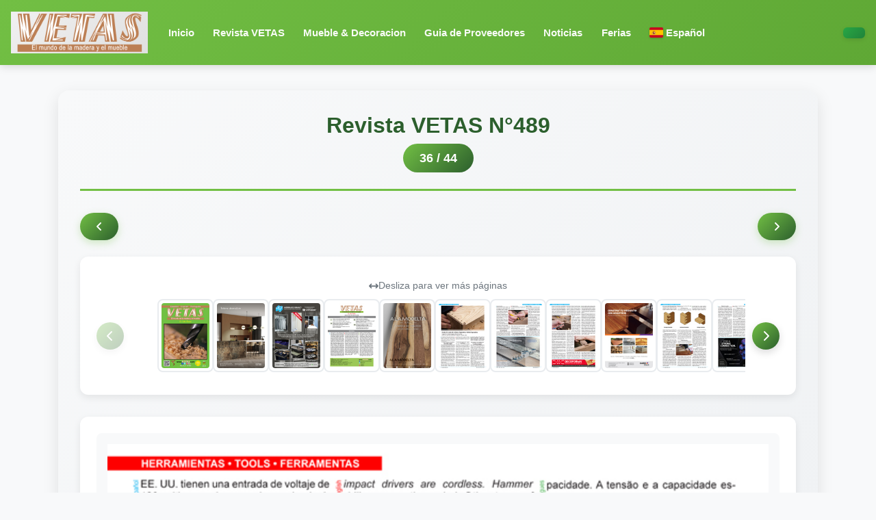

--- FILE ---
content_type: text/html
request_url: https://vetas.com/maga.cgi?revista=489&pag=36&paginas=44&i=es
body_size: 45020
content:
<html>

<head>
<meta name="facebook-domain-verification" content="txuq80edn34jnd65qs8qydatwdteqy" />

  <!-- Google Tag Manager -->
<script>(function(w,d,s,l,i){w[l]=w[l]||[];w[l].push({'gtm.start':
new Date().getTime(),event:'gtm.js'});var f=d.getElementsByTagName(s)[0],
j=d.createElement(s),dl=l!='dataLayer'?'&l='+l:'';j.async=true;j.src=
'https://www.googletagmanager.com/gtm.js?id='+i+dl;f.parentNode.insertBefore(j,f);
})(window,document,'script','dataLayer','GTM-5G4SPSS');</script>
<!-- End Google Tag Manager -->
  <meta http-equiv="Content-Type" content="text/html; charset=iso-8859-1">
  <meta name="viewport" content="width=device-width, initial-scale=1, shrink-to-fit=no">
  <meta name="description" content="">
<meta http-equiv="X-UA-Compatible" content="IE=edge" />
<meta http-equiv="x-ua-compatible" content="ie=edge">
  <meta name="author" content="">
  <!-- Global site tag (gtag.js) - Google Analytics -->
<script async src="https://www.googletagmanager.com/gtag/js?id=UA-125815604-1"></script>
<script>
  window.dataLayer = window.dataLayer || [];
  function gtag(){dataLayer.push(arguments);}
  gtag('js', new Date());

  gtag('config', 'UA-125815604-1');
</script>


  <link rel="icon" href="./images/vetas.ico">

  <!-- Bootstrap core CSS -->
  <link rel="stylesheet" href="https://maxcdn.bootstrapcdn.com/bootstrap/4.0.0/css/bootstrap.min.css" integrity="sha384-Gn5384xqQ1aoWXA+058RXPxPg6fy4IWvTNh0E263XmFcJlSAwiGgFAW/dAiS6JXm" crossorigin="anonymous">
  <link rel="stylesheet" href="./css/estilos.css">
  <link rel="stylesheet" href="https://cdnjs.cloudflare.com/ajax/libs/bootstrap-select/1.6.2/css/bootstrap-select.min.css">
  <link href="./css/flag-icon.css" rel="stylesheet">

<style>
  /* Modern Menu Styles */
  .navbar.menucolor {
    background: linear-gradient(135deg, #72bf44 0%, #5fa835 100%) !important;
    box-shadow: 0 2px 12px rgba(0,0,0,0.15);
    padding: 0.75rem 1rem;
    transition: all 0.3s ease;
  }

  .navbar.menucolor.scrolled {
    padding: 0.5rem 1rem;
    box-shadow: 0 4px 20px rgba(0,0,0,0.2);
  }

  .navbar-brand img {
    transition: transform 0.3s ease;
  }

  .navbar-brand:hover img {
    transform: scale(1.05);
  }

  .navbar-nav .nav-item {
    margin: 0 0.1rem;
  }

  .navbar-nav .nav-link {
    color: rgba(255, 255, 255, 0.95) !important;
    font-weight: 500;
    padding: 0.5rem 0.75rem !important;
    border-radius: 6px;
    transition: all 0.3s ease;
    position: relative;
    font-size: 0.95rem;
  }

  .navbar-nav .nav-link:hover,
  .navbar-nav .nav-item.active .nav-link {
    background: rgba(255, 255, 255, 0.15);
    color: #ffffff !important;
    transform: translateY(-1px);
  }

  .navbar-nav .nav-link::after {
    content: '';
    position: absolute;
    bottom: 0;
    left: 50%;
    transform: translateX(-50%) scaleX(0);
    width: 80%;
    height: 2px;
    background: white;
    transition: transform 0.3s ease;
  }

  .navbar-nav .nav-link:hover::after,
  .navbar-nav .nav-item.active .nav-link::after {
    transform: translateX(-50%) scaleX(1);
  }

  .navbar-nav .nav-link b {
    font-weight: 600;
  }

  .dropdown-menu {
    border: none;
    border-radius: 8px;
    box-shadow: 0 4px 16px rgba(0,0,0,0.15);
    padding: 0.5rem 0;
    margin-top: 0.5rem;
  }

  .dropdown-item {
    padding: 0.625rem 1.5rem;
    transition: all 0.2s ease;
    font-weight: 500;
  }

  .dropdown-item:hover {
    background: linear-gradient(135deg, #72bf44 0%, #5fa835 100%);
    color: white;
    transform: translateX(4px);
  }

  .dropdown-item .flag-icon {
    margin-right: 0.5rem;
  }

  .navbar-toggler {
    border: 2px solid rgba(255,255,255,0.8);
    padding: 0.375rem 0.75rem;
    border-radius: 6px;
  }

  .navbar-toggler:focus {
    box-shadow: 0 0 0 3px rgba(255,255,255,0.3);
  }

  .form-inline {
    background: rgba(255, 255, 255, 0.95);
    padding: 0.5rem;
    border-radius: 8px;
    box-shadow: 0 2px 8px rgba(0,0,0,0.1);
  }

  .form-inline .form-control {
    border: 2px solid #e9ecef;
    border-radius: 6px;
    padding: 0.5rem 1rem;
    transition: all 0.3s ease;
  }

  .form-inline .form-control:focus {
    border-color: #72bf44;
    box-shadow: 0 0 0 3px rgba(114, 191, 68, 0.2);
  }

  .form-inline .btn {
    border-radius: 6px;
    font-weight: 600;
    padding: 0.5rem 1.5rem;
    border: 2px solid #6c757d;
    transition: all 0.3s ease;
  }

  .form-inline .btn:hover {
    background: #72bf44;
    border-color: #72bf44;
    color: white;
    transform: translateY(-1px);
    box-shadow: 0 4px 8px rgba(114, 191, 68, 0.3);
  }

  .bg-success.text-center {
    background: linear-gradient(135deg, #28a745 0%, #20833a 100%) !important;
    padding: 0.5rem 1rem;
    border-radius: 6px;
    margin: 0.5rem 0;
    box-shadow: 0 2px 6px rgba(0,0,0,0.1);
  }

  /* Responsive adjustments */
  @media (max-width: 991px) {
    .navbar-nav {
      padding: 1rem 0;
    }

    .navbar-nav .nav-item {
      margin: 0.25rem 0;
    }

    .form-inline {
      margin-top: 1rem;
      width: 100%;
    }

    .form-inline .form-control {
      width: 100%;
      margin-bottom: 0.5rem;
    }

    .form-inline .btn {
      width: 100%;
    }
  }

  /* Flag icons enhancement */
  .flag-icon {
    box-shadow: 0 1px 3px rgba(0,0,0,0.2);
    border-radius: 2px;
  }
</style>

<script>
    \$(document).ready(function(){
        \$('#exampleModal').modal('show');
        
        // Add scroll effect to navbar
        \$(window).scroll(function() {
          if (\$(this).scrollTop() > 50) {
            \$('.navbar').addClass('scrolled');
          } else {
            \$('.navbar').removeClass('scrolled');
          }
        });
    });
</script>
  <!-- Custom styles for this template -->
 </head>

<body>

 <!-- Google Tag Manager (noscript) -->
<noscript><iframe src="https://www.googletagmanager.com/ns.html?id=GTM-5G4SPSS"
height="0" width="0" style="display:none;visibility:hidden"></iframe></noscript>
<!-- End Google Tag Manager (noscript) -->

  <nav class="navbar navbar-expand-md navbar-dark menucolor fixed-top">
    <a class="navbar-brand" href="index.cgi?i=es"><img src="./images/vetaslogo.png" width="200px"></a>
    <button class="navbar-toggler" type="button" data-toggle="collapse" data-target="#navbarsExampleDefault" aria-controls="navbarsExampleDefault" aria-expanded="false" aria-label="Toggle navigation">
      <span class="navbar-toggler-icon"></span>
    </button>

    <div class="collapse navbar-collapse" id="navbarsExampleDefault">

      <ul class="nav navbar-nav mr-auto">
        <li class="nav-item active">
          <a class="nav-link" href="index.cgi?i=es"><b>Inicio</b>
            <span class="sr-only">(current)</span>
          </a>
        </li>
        <li class="nav-item">
          <a class="nav-link"  href="
maga.cgi?revista=521&indice=44&paginas=46&i=es          "  ><b>Revista VETAS</b></a>
        </li>
        <li class="nav-item">
          <a class="nav-link"  href="
maga.cgi?revista=38&indice=44&paginas=46&i=es          "><b>Mueble &amp; Decoracion</b></a>
        </li>
        <li class="nav-item">
          <a class="nav-link" href="guia.cgi?i=es"><b>Guia de Proveedores</b></a>
        </li>
        <li class="nav-item">
          <a class="nav-link" href="listadonoticias.cgi?id=0&i=es"><b>Noticias</b></a>
        </li>
        <li class="nav-item">
          <a class="nav-link" href="ferias.cgi?id=0&i=es"><b>Ferias</b></a>
        </li>
        <li class="nav-item dropdown">
          <a class="nav-link dropdown-toggle" href="#" id="navbarDropdownIdioma" role="button" data-toggle="dropdown" aria-haspopup="true" aria-expanded="false">
            <span class="flag-icon flag-icon-es"></span> <b>Espa&ntilde;ol</b>
          </a>
          <div class="dropdown-menu" aria-labelledby="navbarDropdownIdioma">
            <a href="
/maga.cgi?revista=489&pag=36&paginas=44&i=en            " class="dropdown-item"><span class="flag-icon flag-icon-us"></span> English</a>
            <a href="
/maga.cgi?revista=489&pag=36&paginas=44&i=br            " class="dropdown-item"><span class="flag-icon flag-icon-br"></span> Portugu&ecirc;s</a>
          </div>
        </li>
          
      </ul>
<div>
 <div class="bg-success text-center">
</div>
</div>
     </div>

    </div>
  </nav>

  <script>
    // Detectar pÃ¡gina activa y agregar clase active
    (function() {
      var currentPath = window.location.pathname;
      var currentFile = currentPath.split('/').pop().split('?')[0]; // Obtener solo el archivo sin parÃ¡metros
      var navLinks = document.querySelectorAll('.navbar-nav .nav-link');
      
      console.log('Current file:', currentFile); // Debug
      
      // Primero remover todas las clases active
      document.querySelectorAll('.navbar-nav .nav-item').forEach(function(item) {
        item.classList.remove('active');
      });
      
      // Luego agregar active solo al item correcto
      navLinks.forEach(function(link) {
        var href = link.getAttribute('href');
        if (href) {
          // Extraer el nombre del archivo .cgi
          var match = href.match(/([^\/]+\.cgi)/);
          if (match) {
            var linkFile = match[1];
            console.log('Comparing:', currentFile, '===', linkFile); // Debug
            // ComparaciÃ³n exacta del archivo
            if (currentFile === linkFile) {
              console.log('Match found!', linkFile); // Debug
              link.parentElement.classList.add('active');
            }
          }
        }
      });
    })();
  </script>
<style>
  :root {
    --vetas-primary: #72bf44;
    --vetas-dark: #2c5f2d;
    --vetas-light: #e8f5e0;
  }

  .magazine-viewer {
    background: linear-gradient(135deg, #f8f9fa 0%, #e9ecef 100%);
    border-radius: 16px;
    padding: 2rem;
    margin-top: 2rem;
    box-shadow: 0 8px 24px rgba(0,0,0,0.1);
  }

  .magazine-header {
    text-align: center;
    margin-bottom: 2rem;
    padding-bottom: 1.5rem;
    border-bottom: 3px solid var(--vetas-primary);
  }

  .magazine-title {
    font-size: 2rem;
    font-weight: 700;
    color: var(--vetas-dark);
    margin-bottom: 0.5rem;
  }

  .page-counter {
    display: inline-block;
    background: linear-gradient(135deg, var(--vetas-primary) 0%, var(--vetas-dark) 100%);
    color: white;
    padding: 0.5rem 1.5rem;
    border-radius: 50px;
    font-weight: 600;
    font-size: 1.1rem;
  }

  .magazine-content {
    background: white;
    border-radius: 12px;
    padding: 1.5rem;
    box-shadow: 0 4px 12px rgba(0,0,0,0.08);
    margin: 2rem 0;
  }

  .nav-buttons {
    display: flex;
    justify-content: space-between;
    align-items: center;
    margin: 1.5rem 0;
    gap: 1rem;
  }

  .nav-btn {
    background: linear-gradient(135deg, var(--vetas-primary) 0%, var(--vetas-dark) 100%);
    color: white;
    border: none;
    padding: 0.75rem 1.5rem;
    border-radius: 50px;
    font-weight: 600;
    text-decoration: none;
    display: inline-flex;
    align-items: center;
    gap: 0.5rem;
    transition: all 0.3s ease;
    box-shadow: 0 4px 12px rgba(114, 191, 68, 0.3);
  }

  .nav-btn:hover {
    transform: translateY(-2px);
    box-shadow: 0 6px 20px rgba(114, 191, 68, 0.4);
    color: white;
    text-decoration: none;
  }

  .nav-btn:active {
    transform: translateY(0);
  }

  .nav-btn i {
    font-size: 1.2rem;
  }

  .thumbnail-nav {
    background: white;
    border-radius: 12px;
    padding: 1.5rem;
    margin: 1.5rem 0;
    box-shadow: 0 4px 12px rgba(0,0,0,0.08);
    position: relative;
  }

  .pagination-modern {
    display: flex;
    flex-wrap: nowrap;
    gap: 0.75rem;
    justify-content: flex-start;
    align-items: center;
    padding: 0.5rem 0;
    margin: 0;
    list-style: none;
    overflow-x: auto;
    overflow-y: hidden;
    scroll-behavior: smooth;
    -webkit-overflow-scrolling: touch;
    scrollbar-width: thin;
    scrollbar-color: var(--vetas-primary) #f1f1f1;
  }

  /* Estilo del scrollbar para Chrome/Safari */
  .pagination-modern::-webkit-scrollbar {
    height: 8px;
  }

  .pagination-modern::-webkit-scrollbar-track {
    background: #f1f1f1;
    border-radius: 10px;
  }

  .pagination-modern::-webkit-scrollbar-thumb {
    background: linear-gradient(135deg, var(--vetas-primary) 0%, var(--vetas-dark) 100%);
    border-radius: 10px;
  }

  .pagination-modern::-webkit-scrollbar-thumb:hover {
    background: var(--vetas-dark);
  }

  .pagination-modern .page-item {
    margin: 0;
    flex-shrink: 0;
  }

  .pagination-modern .page-link {
    border: 2px solid #e9ecef;
    border-radius: 8px;
    padding: 0.25rem;
    transition: all 0.3s ease;
    background: white;
    overflow: hidden;
    display: block;
  }

  .pagination-modern .page-link img {
    width: 70px;
    height: 95px;
    object-fit: cover;
    display: block;
    border-radius: 4px;
    transition: all 0.3s ease;
  }

  .pagination-modern .page-link:hover {
    border-color: var(--vetas-primary);
    transform: scale(1.08);
    box-shadow: 0 4px 12px rgba(114, 191, 68, 0.3);
    z-index: 10;
  }

  .pagination-modern .page-item.active .page-link {
    border-color: var(--vetas-primary);
    border-width: 3px;
    box-shadow: 0 0 0 3px rgba(114, 191, 68, 0.2);
  }

  .pagination-modern .page-item.active .page-link img {
    transform: scale(1.05);
  }

  .pagination-arrow {
    background: linear-gradient(135deg, var(--vetas-primary) 0%, var(--vetas-dark) 100%);
    border: none !important;
    color: white !important;
    width: 40px;
    height: 40px;
    display: flex;
    align-items: center;
    justify-content: center;
    border-radius: 50% !important;
    padding: 0 !important;
  }

  .pagination-arrow:hover {
    transform: scale(1.1);
    box-shadow: 0 4px 12px rgba(114, 191, 68, 0.4);
  }

  .magazine-image-container {
    text-align: center;
    position: relative;
    background: #f8f9fa;
    border-radius: 8px;
    padding: 1rem;
  }

  .scroll-hint {
    text-align: center;
    color: #6c757d;
    font-size: 0.875rem;
    margin-top: 0.5rem;
    display: flex;
    align-items: center;
    justify-content: center;
    gap: 0.5rem;
  }

  .scroll-hint i {
    animation: slideLeft 1.5s ease-in-out infinite;
  }

   slideLeft {
    0%, 100% { transform: translateX(0); }
    50% { transform: translateX(-5px); }
  }

  .thumbnail-scroll-wrapper {
    position: relative;
    padding: 0 50px;
  }

  .thumbnail-scroll-btn {
    position: absolute;
    top: 50%;
    transform: translateY(-50%);
    background: linear-gradient(135deg, var(--vetas-primary) 0%, var(--vetas-dark) 100%);
    border: none;
    color: white;
    width: 40px;
    height: 40px;
    border-radius: 50%;
    display: flex;
    align-items: center;
    justify-content: center;
    cursor: pointer;
    z-index: 10;
    transition: all 0.3s ease;
    box-shadow: 0 4px 12px rgba(0,0,0,0.15);
  }

  .thumbnail-scroll-btn:hover {
    transform: translateY(-50%) scale(1.1);
    box-shadow: 0 6px 20px rgba(114, 191, 68, 0.4);
  }

  .thumbnail-scroll-btn:active {
    transform: translateY(-50%) scale(0.95);
  }

  .thumbnail-scroll-btn.left {
    left: 0;
  }

  .thumbnail-scroll-btn.right {
    right: 0;
  }

  .thumbnail-scroll-btn:disabled {
    opacity: 0.3;
    cursor: not-allowed;
  }

  .thumbnail-scroll-btn:disabled:hover {
    transform: translateY(-50%) scale(1);
  }

   (max-width: 768px) {
    .thumbnail-scroll-wrapper {
      padding: 0;
    }

    .thumbnail-scroll-btn {
      display: none;
    }
  }

   (max-width: 768px) {
    .magazine-viewer {
      padding: 1rem;
    }

    .magazine-title {
      font-size: 1.5rem;
    }

    .nav-buttons {
      flex-direction: column;
    }

    .nav-btn {
      width: 100%;
      justify-content: center;
    }

    .pagination-modern .page-link img {
      width: 55px;
      height: 75px;
    }

    .thumbnail-nav {
      padding: 1rem;
    }
  }
</style>

<main role="main">
  <div class="container">
    <div class="magazine-viewer">
      
      <!-- Header -->
      <div class="magazine-header">
        <h1 class="magazine-title">Revista VETAS N&deg;489</h1>
        <span class="page-counter">36 / 44</span>
      </div>

      <!-- Navigation Buttons Top -->
      <div class="nav-buttons">
        <a class="nav-btn" href="maga.cgi?revista=489&pag=35&paginas=44&i=es">
          <i class="fa fa-angle-left"></i> 
        </a>
        <a class="nav-btn" href="maga.cgi?revista=489&pag=37&paginas=44&i=es">
           <i class="fa fa-angle-right"></i>
        </a>
      </div>

      <!-- Thumbnail Navigation -->
      <div class="thumbnail-nav">
        <div class="scroll-hint">
          <i class="fa fa-arrows-h"></i> Desliza para ver m&aacute;s p&aacute;ginas
        </div>
        <div class="thumbnail-scroll-wrapper">
          <button class="thumbnail-scroll-btn left" id="scrollLeft" onclick="scrollThumbnails('left')">
            <i class="fa fa-chevron-left"></i>
          </button>
          <nav aria-label="Page navigation">
            <ul class="pagination-modern" id="thumbnailContainer">
              <li class="page-item">
                <a class="page-link pagination-arrow" href="maga.cgi?revista=489&pag=35&paginas=44&i=es" tabindex="-1">
                  <i class="fa fa-angle-left"></i>
                </a>
              </li>

            <li class="page-item"><a class="page-link" href="maga.cgi?revista=489&pag=1&paginas=44&i=es"><img src="./revista/489/1c.jpg" alt="P&aacute;gina 1"></a></li>
            <li class="page-item"><a class="page-link" href="maga.cgi?revista=489&pag=2&paginas=44&i=es"><img src="./revista/489/2c.jpg" alt="P&aacute;gina 2"></a></li>
            <li class="page-item"><a class="page-link" href="maga.cgi?revista=489&pag=3&paginas=44&i=es"><img src="./revista/489/3c.jpg" alt="P&aacute;gina 3"></a></li>
            <li class="page-item"><a class="page-link" href="maga.cgi?revista=489&pag=4&paginas=44&i=es"><img src="./revista/489/4c.jpg" alt="P&aacute;gina 4"></a></li>
            <li class="page-item"><a class="page-link" href="maga.cgi?revista=489&pag=5&paginas=44&i=es"><img src="./revista/489/5c.jpg" alt="P&aacute;gina 5"></a></li>
            <li class="page-item"><a class="page-link" href="maga.cgi?revista=489&pag=6&paginas=44&i=es"><img src="./revista/489/6c.jpg" alt="P&aacute;gina 6"></a></li>
            <li class="page-item"><a class="page-link" href="maga.cgi?revista=489&pag=7&paginas=44&i=es"><img src="./revista/489/7c.jpg" alt="P&aacute;gina 7"></a></li>
            <li class="page-item"><a class="page-link" href="maga.cgi?revista=489&pag=8&paginas=44&i=es"><img src="./revista/489/8c.jpg" alt="P&aacute;gina 8"></a></li>
            <li class="page-item"><a class="page-link" href="maga.cgi?revista=489&pag=9&paginas=44&i=es"><img src="./revista/489/9c.jpg" alt="P&aacute;gina 9"></a></li>
            <li class="page-item"><a class="page-link" href="maga.cgi?revista=489&pag=10&paginas=44&i=es"><img src="./revista/489/10c.jpg" alt="P&aacute;gina 10"></a></li>
            <li class="page-item"><a class="page-link" href="maga.cgi?revista=489&pag=11&paginas=44&i=es"><img src="./revista/489/11c.jpg" alt="P&aacute;gina 11"></a></li>
            <li class="page-item"><a class="page-link" href="maga.cgi?revista=489&pag=12&paginas=44&i=es"><img src="./revista/489/12c.jpg" alt="P&aacute;gina 12"></a></li>
            <li class="page-item"><a class="page-link" href="maga.cgi?revista=489&pag=13&paginas=44&i=es"><img src="./revista/489/13c.jpg" alt="P&aacute;gina 13"></a></li>
            <li class="page-item"><a class="page-link" href="maga.cgi?revista=489&pag=14&paginas=44&i=es"><img src="./revista/489/14c.jpg" alt="P&aacute;gina 14"></a></li>
            <li class="page-item"><a class="page-link" href="maga.cgi?revista=489&pag=15&paginas=44&i=es"><img src="./revista/489/15c.jpg" alt="P&aacute;gina 15"></a></li>
            <li class="page-item"><a class="page-link" href="maga.cgi?revista=489&pag=16&paginas=44&i=es"><img src="./revista/489/16c.jpg" alt="P&aacute;gina 16"></a></li>
            <li class="page-item"><a class="page-link" href="maga.cgi?revista=489&pag=17&paginas=44&i=es"><img src="./revista/489/17c.jpg" alt="P&aacute;gina 17"></a></li>
            <li class="page-item"><a class="page-link" href="maga.cgi?revista=489&pag=18&paginas=44&i=es"><img src="./revista/489/18c.jpg" alt="P&aacute;gina 18"></a></li>
            <li class="page-item"><a class="page-link" href="maga.cgi?revista=489&pag=19&paginas=44&i=es"><img src="./revista/489/19c.jpg" alt="P&aacute;gina 19"></a></li>
            <li class="page-item"><a class="page-link" href="maga.cgi?revista=489&pag=20&paginas=44&i=es"><img src="./revista/489/20c.jpg" alt="P&aacute;gina 20"></a></li>
            <li class="page-item"><a class="page-link" href="maga.cgi?revista=489&pag=21&paginas=44&i=es"><img src="./revista/489/21c.jpg" alt="P&aacute;gina 21"></a></li>
            <li class="page-item"><a class="page-link" href="maga.cgi?revista=489&pag=22&paginas=44&i=es"><img src="./revista/489/22c.jpg" alt="P&aacute;gina 22"></a></li>
            <li class="page-item"><a class="page-link" href="maga.cgi?revista=489&pag=23&paginas=44&i=es"><img src="./revista/489/23c.jpg" alt="P&aacute;gina 23"></a></li>
            <li class="page-item"><a class="page-link" href="maga.cgi?revista=489&pag=24&paginas=44&i=es"><img src="./revista/489/24c.jpg" alt="P&aacute;gina 24"></a></li>
            <li class="page-item"><a class="page-link" href="maga.cgi?revista=489&pag=25&paginas=44&i=es"><img src="./revista/489/25c.jpg" alt="P&aacute;gina 25"></a></li>
            <li class="page-item"><a class="page-link" href="maga.cgi?revista=489&pag=26&paginas=44&i=es"><img src="./revista/489/26c.jpg" alt="P&aacute;gina 26"></a></li>
            <li class="page-item"><a class="page-link" href="maga.cgi?revista=489&pag=27&paginas=44&i=es"><img src="./revista/489/27c.jpg" alt="P&aacute;gina 27"></a></li>
            <li class="page-item"><a class="page-link" href="maga.cgi?revista=489&pag=28&paginas=44&i=es"><img src="./revista/489/28c.jpg" alt="P&aacute;gina 28"></a></li>
            <li class="page-item"><a class="page-link" href="maga.cgi?revista=489&pag=29&paginas=44&i=es"><img src="./revista/489/29c.jpg" alt="P&aacute;gina 29"></a></li>
            <li class="page-item"><a class="page-link" href="maga.cgi?revista=489&pag=30&paginas=44&i=es"><img src="./revista/489/30c.jpg" alt="P&aacute;gina 30"></a></li>
            <li class="page-item"><a class="page-link" href="maga.cgi?revista=489&pag=31&paginas=44&i=es"><img src="./revista/489/31c.jpg" alt="P&aacute;gina 31"></a></li>
            <li class="page-item"><a class="page-link" href="maga.cgi?revista=489&pag=32&paginas=44&i=es"><img src="./revista/489/32c.jpg" alt="P&aacute;gina 32"></a></li>
            <li class="page-item"><a class="page-link" href="maga.cgi?revista=489&pag=33&paginas=44&i=es"><img src="./revista/489/33c.jpg" alt="P&aacute;gina 33"></a></li>
            <li class="page-item"><a class="page-link" href="maga.cgi?revista=489&pag=34&paginas=44&i=es"><img src="./revista/489/34c.jpg" alt="P&aacute;gina 34"></a></li>
            <li class="page-item"><a class="page-link" href="maga.cgi?revista=489&pag=35&paginas=44&i=es"><img src="./revista/489/35c.jpg" alt="P&aacute;gina 35"></a></li>
            <li class="page-item active"><a class="page-link" href="maga.cgi?revista=489&pag=36&paginas=44&i=es"><img src="./revista/489/36c.jpg" alt="P&aacute;gina 36"></a></li>
            <li class="page-item"><a class="page-link" href="maga.cgi?revista=489&pag=37&paginas=44&i=es"><img src="./revista/489/37c.jpg" alt="P&aacute;gina 37"></a></li>
            <li class="page-item"><a class="page-link" href="maga.cgi?revista=489&pag=38&paginas=44&i=es"><img src="./revista/489/38c.jpg" alt="P&aacute;gina 38"></a></li>
            <li class="page-item"><a class="page-link" href="maga.cgi?revista=489&pag=39&paginas=44&i=es"><img src="./revista/489/39c.jpg" alt="P&aacute;gina 39"></a></li>
            <li class="page-item"><a class="page-link" href="maga.cgi?revista=489&pag=40&paginas=44&i=es"><img src="./revista/489/40c.jpg" alt="P&aacute;gina 40"></a></li>
            <li class="page-item"><a class="page-link" href="maga.cgi?revista=489&pag=41&paginas=44&i=es"><img src="./revista/489/41c.jpg" alt="P&aacute;gina 41"></a></li>
            <li class="page-item"><a class="page-link" href="maga.cgi?revista=489&pag=42&paginas=44&i=es"><img src="./revista/489/42c.jpg" alt="P&aacute;gina 42"></a></li>
            <li class="page-item"><a class="page-link" href="maga.cgi?revista=489&pag=43&paginas=44&i=es"><img src="./revista/489/43c.jpg" alt="P&aacute;gina 43"></a></li>
            <li class="page-item"><a class="page-link" href="maga.cgi?revista=489&pag=44&paginas=44&i=es"><img src="./revista/489/44c.jpg" alt="P&aacute;gina 44"></a></li>
            <li class="page-item">
              <a class="page-link pagination-arrow" href="maga.cgi?revista=489&pag=37&paginas=44&i=es">
                <i class="fa fa-angle-right"></i>
              </a>
            </li>
          </ul>
        </nav>
        <button class="thumbnail-scroll-btn right" id="scrollRight" onclick="scrollThumbnails('right')">
          <i class="fa fa-chevron-right"></i>
        </button>
      </div>
      </div>

      <!-- Magazine Content -->
      <div class="magazine-content">
        <div class="magazine-image-container">
          <script>
          // Thumbnail scroll functionality
          function scrollThumbnails(direction, position) {
            const containerId = position === 'bottom' ? 'thumbnailContainerBottom' : 'thumbnailContainer';
            const container = document.getElementById(containerId);
            const scrollAmount = 300; // pixels to scroll
            
            if (direction === 'left') {
              container.scrollBy({
                left: -scrollAmount,
                behavior: 'smooth'
              });
            } else {
              container.scrollBy({
                left: scrollAmount,
                behavior: 'smooth'
              });
            }
            
            // Update button states after scroll
            setTimeout(() => updateScrollButtons(position), 300);
          }
          
          function updateScrollButtons(position) {
            if (position === 'bottom') {
              const container = document.getElementById('thumbnailContainerBottom');
              const leftBtn = document.getElementById('scrollLeftBottom');
              const rightBtn = document.getElementById('scrollRightBottom');
              
              if (!container || !leftBtn || !rightBtn) return;
              
              // Disable left button if at start
              if (container.scrollLeft <= 0) {
                leftBtn.disabled = true;
              } else {
                leftBtn.disabled = false;
              }
              
              // Disable right button if at end
              const maxScroll = container.scrollWidth - container.clientWidth;
              if (container.scrollLeft >= maxScroll - 5) { // -5 for tolerance
                rightBtn.disabled = true;
              } else {
                rightBtn.disabled = false;
              }
            } else {
              const container = document.getElementById('thumbnailContainer');
              const leftBtn = document.getElementById('scrollLeft');
              const rightBtn = document.getElementById('scrollRight');
              
              if (!container || !leftBtn || !rightBtn) return;
              
              // Disable left button if at start
              if (container.scrollLeft <= 0) {
                leftBtn.disabled = true;
              } else {
                leftBtn.disabled = false;
              }
              
              // Disable right button if at end
              const maxScroll = container.scrollWidth - container.clientWidth;
              if (container.scrollLeft >= maxScroll - 5) { // -5 for tolerance
                rightBtn.disabled = true;
              } else {
                rightBtn.disabled = false;
              }
            }
          }
          
          // Initialize on load
          document.addEventListener('DOMContentLoaded', function() {
            updateScrollButtons('top');
            updateScrollButtons('bottom');
            
            // Update buttons on scroll for both containers
            const containerTop = document.getElementById('thumbnailContainer');
            if (containerTop) {
              containerTop.addEventListener('scroll', () => updateScrollButtons('top'));
            }
            
            const containerBottom = document.getElementById('thumbnailContainerBottom');
            if (containerBottom) {
              containerBottom.addEventListener('scroll', () => updateScrollButtons('bottom'));
            }
          });
          
          // Image map resize functionality
          window.onload = function () {
            var ImageMap = function (map, img) {
                    var n,
                        areas = map.getElementsByTagName('area'),
                        len = areas.length,
                        coords = [],
                        previousWidth = 621;
                    for (n = 0; n < len; n++) {
                        coords[n] = areas[n].coords.split(',');
                    }
                    this.resize = function () {
                        var n, m, clen,
                            x = img.offsetWidth / previousWidth;
                        for (n = 0; n < len; n++) {
                            clen = coords[n].length;
                            for (m = 0; m < clen; m++) {
                                coords[n][m] *= x;
                            }
                            areas[n].coords = coords[n].join(',');
                        }
                        previousWidth = img.offsetWidth;
                        return true;
                    };
                    window.onresize = this.resize;
                },
                imageMap = new ImageMap(document.getElementById('map_ID'), document.getElementById('img_ID'));
            imageMap.resize();
            return;
          }
          </script>



<title>Revista VETAS NÂº489</title>
<meta http-equiv="Content-Type" content="text/html; charset=iso-8859-1">


</head>

<body background="" leftmargin="0" topmargin="0" marginwidth="0" marginheight="0">
<img id="img_ID" src="./revista/489/36g.jpg" width="100%"  border="0" usemap="#Map">
<map id="map_ID"name="Map">
  <area target="_parent"  shape="rect" coords="30,724,594,833" href="https://www.vetas.com/empresa.cgi?c=REVISTA_CLICKS&i=es&utm_source=web&utm_medium=revista&utm_campaign=COOP.DE TRABAJO HERRAMIENTAS UNION LTDA.&cliente=2720">
</map>
</body>
</html>
        </div>
      </div>

      <!-- Navigation Buttons Bottom -->
      <div class="nav-buttons">
        <a class="nav-btn" href="maga.cgi?revista=489&pag=35&paginas=44&i=es">
          <i class="fa fa-angle-left"></i> Anterior
        </a>
        <a class="nav-btn" href="maga.cgi?revista=489&pag=37&paginas=44&i=es">
          Proxima <i class="fa fa-angle-right"></i>
        </a>
      </div>

      <!-- Numeric Page Navigation -->
      <div class="thumbnail-nav">
        <div class="thumbnail-scroll-wrapper">
          <button class="thumbnail-scroll-btn left" id="scrollLeftBottom" onclick="scrollThumbnails('left', 'bottom')">
            <i class="fa fa-chevron-left"></i>
          </button>
          <nav aria-label="Page navigation">
            <ul class="pagination-modern" id="thumbnailContainerBottom">
              <li class="page-item">
                <a class="page-link pagination-arrow" href="maga.cgi?revista=489&pag=35&paginas=44&i=es" tabindex="-1">
                  <i class="fa fa-angle-left"></i>
                </a>
              </li>

            <li class="page-item"><a class="page-link" href="maga.cgi?revista=489&pag=1&paginas=44&i=es" style="padding: 0.5rem 0.75rem; min-width: 40px; text-align: center; font-weight: 600;">1</a></li>
            <li class="page-item"><a class="page-link" href="maga.cgi?revista=489&pag=2&paginas=44&i=es" style="padding: 0.5rem 0.75rem; min-width: 40px; text-align: center; font-weight: 600;">2</a></li>
            <li class="page-item"><a class="page-link" href="maga.cgi?revista=489&pag=3&paginas=44&i=es" style="padding: 0.5rem 0.75rem; min-width: 40px; text-align: center; font-weight: 600;">3</a></li>
            <li class="page-item"><a class="page-link" href="maga.cgi?revista=489&pag=4&paginas=44&i=es" style="padding: 0.5rem 0.75rem; min-width: 40px; text-align: center; font-weight: 600;">4</a></li>
            <li class="page-item"><a class="page-link" href="maga.cgi?revista=489&pag=5&paginas=44&i=es" style="padding: 0.5rem 0.75rem; min-width: 40px; text-align: center; font-weight: 600;">5</a></li>
            <li class="page-item"><a class="page-link" href="maga.cgi?revista=489&pag=6&paginas=44&i=es" style="padding: 0.5rem 0.75rem; min-width: 40px; text-align: center; font-weight: 600;">6</a></li>
            <li class="page-item"><a class="page-link" href="maga.cgi?revista=489&pag=7&paginas=44&i=es" style="padding: 0.5rem 0.75rem; min-width: 40px; text-align: center; font-weight: 600;">7</a></li>
            <li class="page-item"><a class="page-link" href="maga.cgi?revista=489&pag=8&paginas=44&i=es" style="padding: 0.5rem 0.75rem; min-width: 40px; text-align: center; font-weight: 600;">8</a></li>
            <li class="page-item"><a class="page-link" href="maga.cgi?revista=489&pag=9&paginas=44&i=es" style="padding: 0.5rem 0.75rem; min-width: 40px; text-align: center; font-weight: 600;">9</a></li>
            <li class="page-item"><a class="page-link" href="maga.cgi?revista=489&pag=10&paginas=44&i=es" style="padding: 0.5rem 0.75rem; min-width: 40px; text-align: center; font-weight: 600;">10</a></li>
            <li class="page-item"><a class="page-link" href="maga.cgi?revista=489&pag=11&paginas=44&i=es" style="padding: 0.5rem 0.75rem; min-width: 40px; text-align: center; font-weight: 600;">11</a></li>
            <li class="page-item"><a class="page-link" href="maga.cgi?revista=489&pag=12&paginas=44&i=es" style="padding: 0.5rem 0.75rem; min-width: 40px; text-align: center; font-weight: 600;">12</a></li>
            <li class="page-item"><a class="page-link" href="maga.cgi?revista=489&pag=13&paginas=44&i=es" style="padding: 0.5rem 0.75rem; min-width: 40px; text-align: center; font-weight: 600;">13</a></li>
            <li class="page-item"><a class="page-link" href="maga.cgi?revista=489&pag=14&paginas=44&i=es" style="padding: 0.5rem 0.75rem; min-width: 40px; text-align: center; font-weight: 600;">14</a></li>
            <li class="page-item"><a class="page-link" href="maga.cgi?revista=489&pag=15&paginas=44&i=es" style="padding: 0.5rem 0.75rem; min-width: 40px; text-align: center; font-weight: 600;">15</a></li>
            <li class="page-item"><a class="page-link" href="maga.cgi?revista=489&pag=16&paginas=44&i=es" style="padding: 0.5rem 0.75rem; min-width: 40px; text-align: center; font-weight: 600;">16</a></li>
            <li class="page-item"><a class="page-link" href="maga.cgi?revista=489&pag=17&paginas=44&i=es" style="padding: 0.5rem 0.75rem; min-width: 40px; text-align: center; font-weight: 600;">17</a></li>
            <li class="page-item"><a class="page-link" href="maga.cgi?revista=489&pag=18&paginas=44&i=es" style="padding: 0.5rem 0.75rem; min-width: 40px; text-align: center; font-weight: 600;">18</a></li>
            <li class="page-item"><a class="page-link" href="maga.cgi?revista=489&pag=19&paginas=44&i=es" style="padding: 0.5rem 0.75rem; min-width: 40px; text-align: center; font-weight: 600;">19</a></li>
            <li class="page-item"><a class="page-link" href="maga.cgi?revista=489&pag=20&paginas=44&i=es" style="padding: 0.5rem 0.75rem; min-width: 40px; text-align: center; font-weight: 600;">20</a></li>
            <li class="page-item"><a class="page-link" href="maga.cgi?revista=489&pag=21&paginas=44&i=es" style="padding: 0.5rem 0.75rem; min-width: 40px; text-align: center; font-weight: 600;">21</a></li>
            <li class="page-item"><a class="page-link" href="maga.cgi?revista=489&pag=22&paginas=44&i=es" style="padding: 0.5rem 0.75rem; min-width: 40px; text-align: center; font-weight: 600;">22</a></li>
            <li class="page-item"><a class="page-link" href="maga.cgi?revista=489&pag=23&paginas=44&i=es" style="padding: 0.5rem 0.75rem; min-width: 40px; text-align: center; font-weight: 600;">23</a></li>
            <li class="page-item"><a class="page-link" href="maga.cgi?revista=489&pag=24&paginas=44&i=es" style="padding: 0.5rem 0.75rem; min-width: 40px; text-align: center; font-weight: 600;">24</a></li>
            <li class="page-item"><a class="page-link" href="maga.cgi?revista=489&pag=25&paginas=44&i=es" style="padding: 0.5rem 0.75rem; min-width: 40px; text-align: center; font-weight: 600;">25</a></li>
            <li class="page-item"><a class="page-link" href="maga.cgi?revista=489&pag=26&paginas=44&i=es" style="padding: 0.5rem 0.75rem; min-width: 40px; text-align: center; font-weight: 600;">26</a></li>
            <li class="page-item"><a class="page-link" href="maga.cgi?revista=489&pag=27&paginas=44&i=es" style="padding: 0.5rem 0.75rem; min-width: 40px; text-align: center; font-weight: 600;">27</a></li>
            <li class="page-item"><a class="page-link" href="maga.cgi?revista=489&pag=28&paginas=44&i=es" style="padding: 0.5rem 0.75rem; min-width: 40px; text-align: center; font-weight: 600;">28</a></li>
            <li class="page-item"><a class="page-link" href="maga.cgi?revista=489&pag=29&paginas=44&i=es" style="padding: 0.5rem 0.75rem; min-width: 40px; text-align: center; font-weight: 600;">29</a></li>
            <li class="page-item"><a class="page-link" href="maga.cgi?revista=489&pag=30&paginas=44&i=es" style="padding: 0.5rem 0.75rem; min-width: 40px; text-align: center; font-weight: 600;">30</a></li>
            <li class="page-item"><a class="page-link" href="maga.cgi?revista=489&pag=31&paginas=44&i=es" style="padding: 0.5rem 0.75rem; min-width: 40px; text-align: center; font-weight: 600;">31</a></li>
            <li class="page-item"><a class="page-link" href="maga.cgi?revista=489&pag=32&paginas=44&i=es" style="padding: 0.5rem 0.75rem; min-width: 40px; text-align: center; font-weight: 600;">32</a></li>
            <li class="page-item"><a class="page-link" href="maga.cgi?revista=489&pag=33&paginas=44&i=es" style="padding: 0.5rem 0.75rem; min-width: 40px; text-align: center; font-weight: 600;">33</a></li>
            <li class="page-item"><a class="page-link" href="maga.cgi?revista=489&pag=34&paginas=44&i=es" style="padding: 0.5rem 0.75rem; min-width: 40px; text-align: center; font-weight: 600;">34</a></li>
            <li class="page-item"><a class="page-link" href="maga.cgi?revista=489&pag=35&paginas=44&i=es" style="padding: 0.5rem 0.75rem; min-width: 40px; text-align: center; font-weight: 600;">35</a></li>
            <li class="page-item active"><a class="page-link" href="maga.cgi?revista=489&pag=36&paginas=44&i=es" style="padding: 0.5rem 0.75rem; min-width: 40px; text-align: center; font-weight: 600;">36</a></li>
            <li class="page-item"><a class="page-link" href="maga.cgi?revista=489&pag=37&paginas=44&i=es" style="padding: 0.5rem 0.75rem; min-width: 40px; text-align: center; font-weight: 600;">37</a></li>
            <li class="page-item"><a class="page-link" href="maga.cgi?revista=489&pag=38&paginas=44&i=es" style="padding: 0.5rem 0.75rem; min-width: 40px; text-align: center; font-weight: 600;">38</a></li>
            <li class="page-item"><a class="page-link" href="maga.cgi?revista=489&pag=39&paginas=44&i=es" style="padding: 0.5rem 0.75rem; min-width: 40px; text-align: center; font-weight: 600;">39</a></li>
            <li class="page-item"><a class="page-link" href="maga.cgi?revista=489&pag=40&paginas=44&i=es" style="padding: 0.5rem 0.75rem; min-width: 40px; text-align: center; font-weight: 600;">40</a></li>
            <li class="page-item"><a class="page-link" href="maga.cgi?revista=489&pag=41&paginas=44&i=es" style="padding: 0.5rem 0.75rem; min-width: 40px; text-align: center; font-weight: 600;">41</a></li>
            <li class="page-item"><a class="page-link" href="maga.cgi?revista=489&pag=42&paginas=44&i=es" style="padding: 0.5rem 0.75rem; min-width: 40px; text-align: center; font-weight: 600;">42</a></li>
            <li class="page-item"><a class="page-link" href="maga.cgi?revista=489&pag=43&paginas=44&i=es" style="padding: 0.5rem 0.75rem; min-width: 40px; text-align: center; font-weight: 600;">43</a></li>
            <li class="page-item"><a class="page-link" href="maga.cgi?revista=489&pag=44&paginas=44&i=es" style="padding: 0.5rem 0.75rem; min-width: 40px; text-align: center; font-weight: 600;">44</a></li>
            <li class="page-item">
              <a class="page-link pagination-arrow" href="maga.cgi?revista=489&pag=37&paginas=44&i=es">
                <i class="fa fa-angle-right"></i>
              </a>
            </li>
          </ul>
        </nav>
        <button class="thumbnail-scroll-btn right" id="scrollRightBottom" onclick="scrollThumbnails('right', 'bottom')">
          <i class="fa fa-chevron-right"></i>
        </button>
      </div>
      </div>

    </div>
  </div>
</main>


<!-- Compact VETAS Footer -->
<footer class="bg-dark text-white py-3 mt-4">
  <div class="container">
    <div class="row text-center">
      <!-- Copyright -->
      <div class="col-md-3 mb-2">
        <p class="mb-1" style="font-size: 11px;">
          &copy; 2025 VETAS
        </p>
        <p class="mb-0 text-muted" style="font-size: 10px;">
          Todos los derechos reservados
        </p>
      </div>

      <!-- USA Office -->
      <div class="col-md-3 mb-2">
        <h6 class="text-warning mb-1" style="font-size: 12px; font-weight: bold;">U.S.A.</h6>
        <p class="mb-0" style="font-size: 10px; line-height: 1.3;">
          <strong>Headquarters</strong><br>
          Sebastian A. Sagranichne<br>
          Miami, FL<br>
          <i class="fas fa-phone" style="font-size: 8px;"></i> +1-305-968-3936<br>
          <i class="fas fa-envelope" style="font-size: 8px;"></i> usa@vetas.com
        </p>
      </div>

      <!-- Latino America Office -->
      <div class="col-md-3 mb-2">
        <h6 class="text-warning mb-1" style="font-size: 12px; font-weight: bold;">LATINOAMERICA</h6>
        <p class="mb-0" style="font-size: 10px; line-height: 1.3;">
          <strong>Oficina Principal</strong><br>
          Martin D. Sagranichne<br>
          Monica L. Rabinovich<br>
          Buenos Aires - Argentina<br>
          <i class="fas fa-phone" style="font-size: 8px;"></i> +54-11-4803-9650<br>
          <i class="fas fa-envelope" style="font-size: 8px;"></i> info@vetas.com
        </p>
      </div>

      <!-- Brasil Office -->
      <div class="col-md-3 mb-2">
        <h6 class="text-warning mb-1" style="font-size: 12px; font-weight: bold;">BRASIL</h6>
        <p class="mb-0" style="font-size: 10px; line-height: 1.3;">
          <strong>Escritorio Matriz</strong><br>
          Alencar Verona<br>
          Caxias do Sul, RS<br>
          <i class="fas fa-mobile-alt" style="font-size: 8px;"></i> +55-54-9973-3842<br>
          <i class="fas fa-envelope" style="font-size: 8px;"></i> brasil@vetas.com
        </p>
      </div>
    </div>
  </div>
</footer>

<!-- jQuery (necessary for Bootstrap's JavaScript plugins) -->
<script src="https://code.jquery.com/jquery-3.2.1.slim.min.js" integrity="sha384-KJ3o2DKtIkvYIK3UENzmM7KCkRr/rE9/Qpg6aAZGJwFDMVNA/GpGFF93hXpG5KkN" crossorigin="anonymous"></script>

<!-- Popper.js (necessary for Bootstrap dropdowns) -->
<script src="https://cdnjs.cloudflare.com/ajax/libs/popper.js/1.12.9/umd/popper.min.js" integrity="sha384-ApNbgh9B+Y1QKtv3Rn7W3mgPxhU9K/ScQsAP7hUibX39j7fakFPskvXusvfa0b4Q" crossorigin="anonymous"></script>

<!-- Bootstrap JS -->
<script src="https://maxcdn.bootstrapcdn.com/bootstrap/4.0.0/js/bootstrap.min.js" integrity="sha384-JZR6Spejh4U02d8jOt6vLEHfe/JQGiRRSQQxSfFWpi1MquVdAyjUar5+76PVCmYl" crossorigin="anonymous"></script>

<!-- FontAwesome for icons -->
<script src="https://cdnjs.cloudflare.com/ajax/libs/font-awesome/6.0.0/js/all.min.js"></script>

<!-- Compact Footer Styles -->
<style>
footer {
  background: linear-gradient(135deg, #2c3e50 0%, #34495e 100%) !important;
  box-shadow: 0 -2px 10px rgba(0,0,0,0.1);
  border-top: 2px solid #f39c12;
}

footer h6 {
  text-transform: uppercase;
  letter-spacing: 0.5px;
}

footer p {
  color: #ecf0f1 !important;
}

.text-muted {
  color: #95a5a6 !important;
}

@media (max-width: 768px) {
  footer .col-md-3 {
    margin-bottom: 1rem;
  }
  
  footer p {
    font-size: 9px !important;
  }
  
  footer h6 {
    font-size: 11px !important;
  }
}
</style>


--- FILE ---
content_type: text/css
request_url: https://vetas.com/css/estilos.css
body_size: 2574
content:
body { 
  padding-top: 100px;
  font-family: -apple-system, BlinkMacSystemFont, 'Segoe UI', Roboto, 'Helvetica Neue', Arial, sans-serif;
  background: #f8f9fa;
  color: #2c3e50;
}

.menucolor {
  background: linear-gradient(135deg, #72bf44 0%, #5fa835 100%);
  box-shadow: 0 2px 8px rgba(0,0,0,0.1);
}

.grisclaro {
  background: linear-gradient(135deg, #f8f9fa 0%, #e9ecef 100%);
  border-radius: 12px;
  padding: 1.5rem;
}

.tales {
  width: 100%;
}

.imgaviso{
  margin-bottom: 10px;
  transition: transform 0.3s ease;
  border-radius: 8px;
}

.imgaviso:hover {
  transform: scale(1.02);
}

.titvetas{
  text-decoration: none;
  font-size: 12px;
  color: #495057;
  transition: all 0.3s ease;
  display: inline-block;
}
.titvetas:hover{
  text-decoration: none;
  font-size: 12px;
  color: #72bf44;
  padding-left: 4px;
}

.titnoticias{
  text-decoration: none;
  transition: color 0.3s ease;
}
.titnoticias:hover{
  text-decoration: none;
  color: #72bf44;
}

.titferias{
  text-decoration: none;
  font-size: 14px;
  font-weight: 600;
  transition: color 0.3s ease;
}
.titferias:hover{
  text-decoration: none;
  font-size: 14px;
  color: #72bf44;
}

.titguia{
  text-decoration: none;
  color: white;
  transition: opacity 0.3s ease;
}
.titguia:hover{
  text-decoration: none;
  color: white;
  opacity: 0.9;
}

.feriasfecha{
  font-size: 14px;
  color: #6c757d;
}

.carousel-caption {
  background: rgba(0, 0, 0, 0.5);
  backdrop-filter: blur(8px);
  border-radius: 8px;
  padding: 1rem;
}

.color1 {
  background: linear-gradient(135deg, #f8f9fa 0%, #e9ecef 100%);
  color: black;
  border-radius: 8px;
  padding: 1rem;
}

aside {
  background: linear-gradient(135deg, #c0392b 0%, #a02919 100%);
  color: #fff;
  border-radius: 8px;
  padding: 1.5rem;
  box-shadow: 0 4px 12px rgba(0,0,0,0.15);
}

.portfolio-item {
  margin-bottom: 30px;
  transition: transform 0.3s ease;
}

.portfolio-item:hover {
  transform: translateY(-4px);
}

.pagination {
  margin-bottom: 30px;
}

.bg-negro {
  background-color: black;
}

.bg-gray {
  background: linear-gradient(135deg, #f8f9fa 0%, #e9ecef 100%);
  border-radius: 8px;
}

/* Smooth scrolling */
html {
  scroll-behavior: smooth;
}

/* Link improvements */
a {
  transition: all 0.3s ease;
}

/* Card hover effects */
.card {
  transition: all 0.3s cubic-bezier(0.4, 0, 0.2, 1);
}

/* Image lazy loading placeholder */
img {
  background: linear-gradient(135deg, #f0f0f0 0%, #e0e0e0 100%);
}

.bg-insumos {
    background-color: white;
}

.text-guia {
    color: yellow;
}

.text-wrap{
  white-space: normal !important;
}